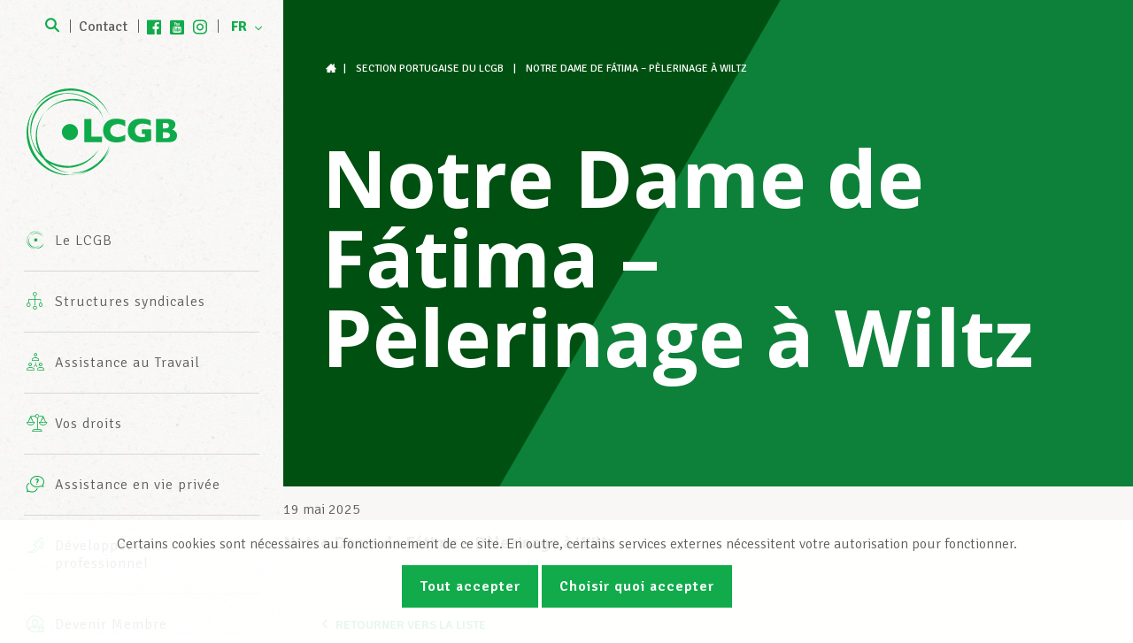

--- FILE ---
content_type: text/html; charset=UTF-8
request_url: https://lcgb.lu/fr/agenda/dame-de-fatima-pelerinage-permanences-stand-a-wiltz-2/
body_size: 8876
content:
<!doctype html>
<html lang="fr-FR" class="no-js" xmlns:og="http://ogp.me/ns#">

<head>
    <meta charset="utf-8"><meta http-equiv="X-UA-Compatible" content="IE=edge,chrome=1"><title>Notre Dame de Fátima – Pèlerinage à Wiltz - LCGB - Lëtzebuerger Chrëschtleche Gewerkschaftsbond</title><meta name="HandheldFriendly" content="True"><meta name="MobileOptimized" content="320"><meta name="viewport" content="width=device-width, initial-scale=1.0"/><meta property="og:site_name" content="LCGB &#8211; Lëtzebuerger Chrëschtleche Gewerkschaftsbond"/><meta property="og:locale" content="fr_FR"/><meta name="facebook-domain-verification" content="jlrrsegh4urt0ywpe1y0670gtp8ftt" /><meta name='robots' content='index, follow, max-image-preview:large, max-snippet:-1, max-video-preview:-1' /><link rel="canonical" href="https://lcgb.lu/fr/agenda/dame-de-fatima-pelerinage-permanences-stand-a-wiltz-2/" /><meta property="og:locale" content="fr_FR" /><meta property="og:type" content="article" /><meta property="og:title" content="Notre Dame de Fátima – Pèlerinage à Wiltz - LCGB - Lëtzebuerger Chrëschtleche Gewerkschaftsbond" /><meta property="og:url" content="https://lcgb.lu/fr/agenda/dame-de-fatima-pelerinage-permanences-stand-a-wiltz-2/" /><meta property="og:site_name" content="LCGB - Lëtzebuerger Chrëschtleche Gewerkschaftsbond" /><meta property="article:modified_time" content="2025-05-27T15:28:12+00:00" /><meta name="twitter:card" content="summary_large_image" /><script type="application/ld+json" class="yoast-schema-graph">{"@context":"https://schema.org","@graph":[{"@type":"WebPage","@id":"https://lcgb.lu/fr/agenda/dame-de-fatima-pelerinage-permanences-stand-a-wiltz-2/","url":"https://lcgb.lu/fr/agenda/dame-de-fatima-pelerinage-permanences-stand-a-wiltz-2/","name":"Notre Dame de Fátima – Pèlerinage à Wiltz - LCGB - Lëtzebuerger Chrëschtleche Gewerkschaftsbond","isPartOf":{"@id":"https://lcgb.lu/fr/#website"},"datePublished":"2025-05-19T06:55:07+00:00","dateModified":"2025-05-27T15:28:12+00:00","breadcrumb":{"@id":"https://lcgb.lu/fr/agenda/dame-de-fatima-pelerinage-permanences-stand-a-wiltz-2/#breadcrumb"},"inLanguage":"fr-FR","potentialAction":[{"@type":"ReadAction","target":[["https://lcgb.lu/fr/agenda/dame-de-fatima-pelerinage-permanences-stand-a-wiltz-2/"]]}]},{"@type":"BreadcrumbList","@id":"https://lcgb.lu/fr/agenda/dame-de-fatima-pelerinage-permanences-stand-a-wiltz-2/#breadcrumb","itemListElement":[{"@type":"ListItem","position":1,"name":"Accueil","item":"https://lcgb.lu/fr/"},{"@type":"ListItem","position":2,"name":"Notre Dame de Fátima – Pèlerinage à Wiltz"}]},{"@type":"WebSite","@id":"https://lcgb.lu/fr/#website","url":"https://lcgb.lu/fr/","name":"LCGB - Lëtzebuerger Chrëschtleche Gewerkschaftsbond","description":"","potentialAction":[{"@type":"SearchAction","target":{"@type":"EntryPoint","urlTemplate":"https://lcgb.lu/fr/?s={search_term_string}"},"query-input":{"@type":"PropertyValueSpecification","valueRequired":true,"valueName":"search_term_string"}}],"inLanguage":"fr-FR"}]}</script><link hreflang="fr" href="https://lcgb.lu/fr/agenda/dame-de-fatima-pelerinage-permanences-stand-a-wiltz-2/" rel="alternate" /><link hreflang="de" href="https://lcgb.lu/de/agenda/dame-de-fatima-pelerinage-permanences-stand-a-wiltz-2/" rel="alternate" /><link hreflang="x-default" href="https://lcgb.lu/fr/agenda/dame-de-fatima-pelerinage-permanences-stand-a-wiltz-2/" rel="alternate" />
    
    
    
    
    
        
    
    
        <link href="https://fonts.googleapis.com/css?family=Signika:300,400,600,700" rel="stylesheet">
    <link href="https://fonts.googleapis.com/css?family=Open+Sans:700" rel="stylesheet">
    
    
	<style>img:is([sizes="auto" i], [sizes^="auto," i]) { contain-intrinsic-size: 3000px 1500px }</style>
	
	
	
	
	
	
	
	
	
	
	
	


<link rel='stylesheet' id='wp-block-library-css' href='https://lcgb.lu/wp-includes/css/dist/block-library/style.min.css?ver=17' type='text/css' media='all' />
<style id='classic-theme-styles-inline-css' type='text/css'>
/*! This file is auto-generated */
.wp-block-button__link{color:#fff;background-color:#32373c;border-radius:9999px;box-shadow:none;text-decoration:none;padding:calc(.667em + 2px) calc(1.333em + 2px);font-size:1.125em}.wp-block-file__button{background:#32373c;color:#fff;text-decoration:none}
</style>
<style id='global-styles-inline-css' type='text/css'>
:root{--wp--preset--aspect-ratio--square: 1;--wp--preset--aspect-ratio--4-3: 4/3;--wp--preset--aspect-ratio--3-4: 3/4;--wp--preset--aspect-ratio--3-2: 3/2;--wp--preset--aspect-ratio--2-3: 2/3;--wp--preset--aspect-ratio--16-9: 16/9;--wp--preset--aspect-ratio--9-16: 9/16;--wp--preset--color--black: #000000;--wp--preset--color--cyan-bluish-gray: #abb8c3;--wp--preset--color--white: #ffffff;--wp--preset--color--pale-pink: #f78da7;--wp--preset--color--vivid-red: #cf2e2e;--wp--preset--color--luminous-vivid-orange: #ff6900;--wp--preset--color--luminous-vivid-amber: #fcb900;--wp--preset--color--light-green-cyan: #7bdcb5;--wp--preset--color--vivid-green-cyan: #00d084;--wp--preset--color--pale-cyan-blue: #8ed1fc;--wp--preset--color--vivid-cyan-blue: #0693e3;--wp--preset--color--vivid-purple: #9b51e0;--wp--preset--gradient--vivid-cyan-blue-to-vivid-purple: linear-gradient(135deg,rgba(6,147,227,1) 0%,rgb(155,81,224) 100%);--wp--preset--gradient--light-green-cyan-to-vivid-green-cyan: linear-gradient(135deg,rgb(122,220,180) 0%,rgb(0,208,130) 100%);--wp--preset--gradient--luminous-vivid-amber-to-luminous-vivid-orange: linear-gradient(135deg,rgba(252,185,0,1) 0%,rgba(255,105,0,1) 100%);--wp--preset--gradient--luminous-vivid-orange-to-vivid-red: linear-gradient(135deg,rgba(255,105,0,1) 0%,rgb(207,46,46) 100%);--wp--preset--gradient--very-light-gray-to-cyan-bluish-gray: linear-gradient(135deg,rgb(238,238,238) 0%,rgb(169,184,195) 100%);--wp--preset--gradient--cool-to-warm-spectrum: linear-gradient(135deg,rgb(74,234,220) 0%,rgb(151,120,209) 20%,rgb(207,42,186) 40%,rgb(238,44,130) 60%,rgb(251,105,98) 80%,rgb(254,248,76) 100%);--wp--preset--gradient--blush-light-purple: linear-gradient(135deg,rgb(255,206,236) 0%,rgb(152,150,240) 100%);--wp--preset--gradient--blush-bordeaux: linear-gradient(135deg,rgb(254,205,165) 0%,rgb(254,45,45) 50%,rgb(107,0,62) 100%);--wp--preset--gradient--luminous-dusk: linear-gradient(135deg,rgb(255,203,112) 0%,rgb(199,81,192) 50%,rgb(65,88,208) 100%);--wp--preset--gradient--pale-ocean: linear-gradient(135deg,rgb(255,245,203) 0%,rgb(182,227,212) 50%,rgb(51,167,181) 100%);--wp--preset--gradient--electric-grass: linear-gradient(135deg,rgb(202,248,128) 0%,rgb(113,206,126) 100%);--wp--preset--gradient--midnight: linear-gradient(135deg,rgb(2,3,129) 0%,rgb(40,116,252) 100%);--wp--preset--font-size--small: 13px;--wp--preset--font-size--medium: 20px;--wp--preset--font-size--large: 36px;--wp--preset--font-size--x-large: 42px;--wp--preset--spacing--20: 0.44rem;--wp--preset--spacing--30: 0.67rem;--wp--preset--spacing--40: 1rem;--wp--preset--spacing--50: 1.5rem;--wp--preset--spacing--60: 2.25rem;--wp--preset--spacing--70: 3.38rem;--wp--preset--spacing--80: 5.06rem;--wp--preset--shadow--natural: 6px 6px 9px rgba(0, 0, 0, 0.2);--wp--preset--shadow--deep: 12px 12px 50px rgba(0, 0, 0, 0.4);--wp--preset--shadow--sharp: 6px 6px 0px rgba(0, 0, 0, 0.2);--wp--preset--shadow--outlined: 6px 6px 0px -3px rgba(255, 255, 255, 1), 6px 6px rgba(0, 0, 0, 1);--wp--preset--shadow--crisp: 6px 6px 0px rgba(0, 0, 0, 1);}:where(.is-layout-flex){gap: 0.5em;}:where(.is-layout-grid){gap: 0.5em;}body .is-layout-flex{display: flex;}.is-layout-flex{flex-wrap: wrap;align-items: center;}.is-layout-flex > :is(*, div){margin: 0;}body .is-layout-grid{display: grid;}.is-layout-grid > :is(*, div){margin: 0;}:where(.wp-block-columns.is-layout-flex){gap: 2em;}:where(.wp-block-columns.is-layout-grid){gap: 2em;}:where(.wp-block-post-template.is-layout-flex){gap: 1.25em;}:where(.wp-block-post-template.is-layout-grid){gap: 1.25em;}.has-black-color{color: var(--wp--preset--color--black) !important;}.has-cyan-bluish-gray-color{color: var(--wp--preset--color--cyan-bluish-gray) !important;}.has-white-color{color: var(--wp--preset--color--white) !important;}.has-pale-pink-color{color: var(--wp--preset--color--pale-pink) !important;}.has-vivid-red-color{color: var(--wp--preset--color--vivid-red) !important;}.has-luminous-vivid-orange-color{color: var(--wp--preset--color--luminous-vivid-orange) !important;}.has-luminous-vivid-amber-color{color: var(--wp--preset--color--luminous-vivid-amber) !important;}.has-light-green-cyan-color{color: var(--wp--preset--color--light-green-cyan) !important;}.has-vivid-green-cyan-color{color: var(--wp--preset--color--vivid-green-cyan) !important;}.has-pale-cyan-blue-color{color: var(--wp--preset--color--pale-cyan-blue) !important;}.has-vivid-cyan-blue-color{color: var(--wp--preset--color--vivid-cyan-blue) !important;}.has-vivid-purple-color{color: var(--wp--preset--color--vivid-purple) !important;}.has-black-background-color{background-color: var(--wp--preset--color--black) !important;}.has-cyan-bluish-gray-background-color{background-color: var(--wp--preset--color--cyan-bluish-gray) !important;}.has-white-background-color{background-color: var(--wp--preset--color--white) !important;}.has-pale-pink-background-color{background-color: var(--wp--preset--color--pale-pink) !important;}.has-vivid-red-background-color{background-color: var(--wp--preset--color--vivid-red) !important;}.has-luminous-vivid-orange-background-color{background-color: var(--wp--preset--color--luminous-vivid-orange) !important;}.has-luminous-vivid-amber-background-color{background-color: var(--wp--preset--color--luminous-vivid-amber) !important;}.has-light-green-cyan-background-color{background-color: var(--wp--preset--color--light-green-cyan) !important;}.has-vivid-green-cyan-background-color{background-color: var(--wp--preset--color--vivid-green-cyan) !important;}.has-pale-cyan-blue-background-color{background-color: var(--wp--preset--color--pale-cyan-blue) !important;}.has-vivid-cyan-blue-background-color{background-color: var(--wp--preset--color--vivid-cyan-blue) !important;}.has-vivid-purple-background-color{background-color: var(--wp--preset--color--vivid-purple) !important;}.has-black-border-color{border-color: var(--wp--preset--color--black) !important;}.has-cyan-bluish-gray-border-color{border-color: var(--wp--preset--color--cyan-bluish-gray) !important;}.has-white-border-color{border-color: var(--wp--preset--color--white) !important;}.has-pale-pink-border-color{border-color: var(--wp--preset--color--pale-pink) !important;}.has-vivid-red-border-color{border-color: var(--wp--preset--color--vivid-red) !important;}.has-luminous-vivid-orange-border-color{border-color: var(--wp--preset--color--luminous-vivid-orange) !important;}.has-luminous-vivid-amber-border-color{border-color: var(--wp--preset--color--luminous-vivid-amber) !important;}.has-light-green-cyan-border-color{border-color: var(--wp--preset--color--light-green-cyan) !important;}.has-vivid-green-cyan-border-color{border-color: var(--wp--preset--color--vivid-green-cyan) !important;}.has-pale-cyan-blue-border-color{border-color: var(--wp--preset--color--pale-cyan-blue) !important;}.has-vivid-cyan-blue-border-color{border-color: var(--wp--preset--color--vivid-cyan-blue) !important;}.has-vivid-purple-border-color{border-color: var(--wp--preset--color--vivid-purple) !important;}.has-vivid-cyan-blue-to-vivid-purple-gradient-background{background: var(--wp--preset--gradient--vivid-cyan-blue-to-vivid-purple) !important;}.has-light-green-cyan-to-vivid-green-cyan-gradient-background{background: var(--wp--preset--gradient--light-green-cyan-to-vivid-green-cyan) !important;}.has-luminous-vivid-amber-to-luminous-vivid-orange-gradient-background{background: var(--wp--preset--gradient--luminous-vivid-amber-to-luminous-vivid-orange) !important;}.has-luminous-vivid-orange-to-vivid-red-gradient-background{background: var(--wp--preset--gradient--luminous-vivid-orange-to-vivid-red) !important;}.has-very-light-gray-to-cyan-bluish-gray-gradient-background{background: var(--wp--preset--gradient--very-light-gray-to-cyan-bluish-gray) !important;}.has-cool-to-warm-spectrum-gradient-background{background: var(--wp--preset--gradient--cool-to-warm-spectrum) !important;}.has-blush-light-purple-gradient-background{background: var(--wp--preset--gradient--blush-light-purple) !important;}.has-blush-bordeaux-gradient-background{background: var(--wp--preset--gradient--blush-bordeaux) !important;}.has-luminous-dusk-gradient-background{background: var(--wp--preset--gradient--luminous-dusk) !important;}.has-pale-ocean-gradient-background{background: var(--wp--preset--gradient--pale-ocean) !important;}.has-electric-grass-gradient-background{background: var(--wp--preset--gradient--electric-grass) !important;}.has-midnight-gradient-background{background: var(--wp--preset--gradient--midnight) !important;}.has-small-font-size{font-size: var(--wp--preset--font-size--small) !important;}.has-medium-font-size{font-size: var(--wp--preset--font-size--medium) !important;}.has-large-font-size{font-size: var(--wp--preset--font-size--large) !important;}.has-x-large-font-size{font-size: var(--wp--preset--font-size--x-large) !important;}
:where(.wp-block-post-template.is-layout-flex){gap: 1.25em;}:where(.wp-block-post-template.is-layout-grid){gap: 1.25em;}
:where(.wp-block-columns.is-layout-flex){gap: 2em;}:where(.wp-block-columns.is-layout-grid){gap: 2em;}
:root :where(.wp-block-pullquote){font-size: 1.5em;line-height: 1.6;}
</style>
<link rel='stylesheet' id='cookie-notice-css' href='https://lcgb.lu/wp-content/plugins/lightbulb-gdpr/assets/dist/main.css?ver=17' type='text/css' media='all' />
<link rel='stylesheet' id='energysaver-stylesheet-css' href='https://lcgb.lu/wp-content/themes/lcgb2017/css/style.css?ver=17' type='text/css' media='all' />

<script type="text/javascript" src="https://lcgb.lu/wp-content/plugins/lightbulb-gdpr/assets/dist/bundle.js?ver=17" id="cookie-notice-js"></script>
<script type="text/javascript" src="https://lcgb.lu/wp-content/themes/lcgb2017/js/libs/modernizr.min.js?ver=17" id="modernizr-js"></script>
<script type="text/javascript" src="https://lcgb.lu/wp-includes/js/jquery/jquery.min.js?ver=17" id="jquery-core-js"></script>
<script type="text/javascript" src="https://lcgb.lu/wp-includes/js/jquery/jquery-migrate.min.js?ver=17" id="jquery-migrate-js"></script>



<script>    if (gdprPlugin.isCookieSetForDomain('analytics.google.com')) {        (function(i,s,o,g,r,a,m){i['GoogleAnalyticsObject']=r;i[r]=i[r]||function(){        (i[r].q=i[r].q||[]).push(arguments)},i[r].l=1*new Date();a=s.createElement(o),        m=s.getElementsByTagName(o)[0];a.async=1;a.src=g;m.parentNode.insertBefore(a,m)        })(window,document,'script','https://www.google-analytics.com/analytics.js','ga');        ga('create', 'UA-64967139-1', 'auto');        ga('set', 'anonymizeIp', true);        ga('set', 'forceSSL', true);        ga('send', 'pageview');    }</script>                <script>
                    document.addEventListener('click', function(e) {
                        // See if any of the parent nodes is a link
                        for (let target = e.target; target && target !== this; target = target.parentNode) {
                                if (target.matches('a')) {
                                    if ((target.href.indexOf(location.host) === -1 && !target.classList.includes('popup-video') || target.href.match(/\.pdf$/i)) && typeof ga !== 'undefined' && ga.loaded){
                                        // If the "target" attribute is "_blank", open the link in a new tab.
                                        function newWindowCallback(){ window.open(target.href); }
                                        function normalCallback(){ document.location = target.href; }
                                        e.preventDefault();
                                        if (target.href.indexOf(location.host) === -1) {
                                            ga('send', 'event', 'outbound', 'click', target.href, {
                                                'transport': 'beacon',
                                                'hitCallback': (target.target === "_blank" ? newWindowCallback : normalCallback)
                                            });
                                        } else if (target.href.match(/\.pdf$/i)) {
                                            ga('send', 'pageview', {
                                                'page': target.href.substring(target.href.indexOf('/', 9)),
                                                'transport': 'beacon',
                                                'hitCallback': (target.target === "_blank" ? newWindowCallback : normalCallback)
                                            });
                                        }
                                    break;
                                }
                            }
                        }
                    }, false);
                </script>    <script type='text/javascript'>        if (gdprPlugin.isCookieSetForDomain('connect.facebook.net')) {        !function(f,b,e,v,n,t,s){if(f.fbq)return;n=f.fbq=function(){n.callMethod?        n.callMethod.apply(n,arguments):n.queue.push(arguments)};if(!f._fbq)f._fbq=n;        n.push=n;n.loaded=!0;n.version='2.0';n.queue=[];t=b.createElement(e);t.async=!0;        t.src=v;s=b.getElementsByTagName(e)[0];s.parentNode.insertBefore(t,s)}(window,        document,'script','https://connect.facebook.net/en_US/fbevents.js');        fbq('init', '573891893754200', [], {});        fbq('track', 'PageView', []);    }    </script>    <style>
.qtranxs_flag_fr {background-image: url(https://lcgb.lu/wp-content/plugins/qtranslate-xt/flags/fr.png); background-repeat: no-repeat;}
.qtranxs_flag_de {background-image: url(https://lcgb.lu/wp-content/plugins/qtranslate-xt/flags/de.png); background-repeat: no-repeat;}
</style>




</head>

<body class="wp-singular event-template-default single single-event postid-49781 wp-theme-lcgb2017">

<div id="container">

    <header class="header" role="banner">

        <div id="inner-header" class="clearfix">
            <button id="mobile-menu-button">
                
                

                <div id="nav-icon3">
                    <span></span>
                    <span></span>
                    <span></span>
                    <span></span>
                </div>
            </button>

            <a id="logo" href="https://lcgb.lu/fr/" rel="nofollow">
                <img class="green" src="https://lcgb.lu/wp-content/themes/lcgb2017/images/logo.svg" alt="LCGB &#8211; Lëtzebuerger Chrëschtleche Gewerkschaftsbond" width="600" height="353"/>
                <img class="white" src="https://lcgb.lu/wp-content/themes/lcgb2017/images/logo-white.svg" alt="LCGB &#8211; Lëtzebuerger Chrëschtleche Gewerkschaftsbond" width="600" height="353"/>
            </a>

                        <div id="topmenu" class="clearfix">
                <a class="search" href="/?s="><i class="icon-search"></i> <span style="display: none">Recherche</span></a>
                <a class="contact" href="https://lcgb.lu/fr/contact">Contact</a>
                                    <div class="social-icons-header">
                        <a target="_blank" class="icon-header-facebook" href="https://www.facebook.com/lcgb.lu" title="Facebook"></a><a target="_blank" class="icon-header-youtube" href="https://www.youtube.com/user/lcgblux" title="YouTube"></a><a target="_blank" class="icon-header-linkedin" href="https://www.linkedin.com/company/7068023/admin/" title="LinkedIn"></a><a target="_blank" class="icon-header-instagram" href="https://www.instagram.com/lcgb_luxembourg" title="Instagram"></a>                    </div>
                                                    <div class="language-wrapper">
                        
<ul class="language-chooser language-chooser-text qtranxs_language_chooser" id="qtranslate-chooser">
<li class="lang-fr active"><a href="https://lcgb.lu/fr/agenda/dame-de-fatima-pelerinage-permanences-stand-a-wiltz-2/" title="FR (fr)" class="qtranxs_text qtranxs_text_fr"><span>FR</span></a></li>
<li class="lang-de"><a href="https://lcgb.lu/de/agenda/dame-de-fatima-pelerinage-permanences-stand-a-wiltz-2/" title="DE (de)" class="qtranxs_text qtranxs_text_de"><span>DE</span></a></li>
</ul><div class="qtranxs_widget_end"></div>
                    </div>
                            </div>

                        <nav role="navigation">
                <div class="sites-nav-container">
                    <div class="nav sites-nav clearfix">
                        <ul>
                            <li><a class="active" href="https://lcgb.lu/fr/">LCGB.lu</a></li>
                            <li><a class="" href="https://frontaliersfrancais.lu/">Frontaliers Français</a></li>
                            <li><a class="" href="https://deutschegrenzgaenger.lu/">Deutsche Grenzgänger</a></li>

                                                            <li><a class="" href="https://frontaliersbelges.lu/">Frontaliers Belges</a></li>
                                                    </ul>
                    </div>
                </div>
                <div class="nav top-nav clearfix"><ul><li class="page_item page-item-6 page_item_has_children"><a href="https://lcgb.lu/fr/le-lcgb/">Le LCGB</a><ul class='children'><li class="page_item page-item-57017"><a href="https://lcgb.lu/fr/le-lcgb/parcours-professionnel-lcgb/">Rejoignez notre équipe</a></li><li class="page_item page-item-14"><a href="https://lcgb.lu/fr/le-lcgb/statuts/">Statuts LCGB &amp; LUXMILL Mutuelle</a></li><li class="page_item page-item-13"><a href="https://lcgb.lu/fr/le-lcgb/mission/">Mission</a></li><li class="page_item page-item-15"><a href="https://lcgb.lu/fr/le-lcgb/cooperations-internationales/">Coopérations internationales</a></li><li class="page_item page-item-69124"><a href="https://lcgb.lu/fr/le-lcgb/les-valeurs-et-engagements-du-lcgb/">Les valeurs et engagements du LCGB</a></li><li class="page_item page-item-12"><a href="https://lcgb.lu/fr/le-lcgb/charte/">Charte</a></li><li class="page_item page-item-17"><a href="https://lcgb.lu/fr/le-lcgb/bureaux-info-center/">Bureaux INFO-CENTER</a></li><li class="page_item page-item-18 page_item_has_children"><a href="https://lcgb.lu/fr/le-lcgb/lequipe-lcgb/">L’équipe LCGB</a><ul class='children'><li class="page_item page-item-115"><a href="https://lcgb.lu/fr/le-lcgb/lequipe-lcgb/comite-executif/">Comité exécutif</a></li><li class="page_item page-item-116"><a href="https://lcgb.lu/fr/le-lcgb/lequipe-lcgb/chambre-des-salaries/">Chambre des salariés</a></li><li class="page_item page-item-117"><a href="https://lcgb.lu/fr/le-lcgb/lequipe-lcgb/sur-le-terrain/">Sur le terrain</a></li><li class="page_item page-item-118"><a href="https://lcgb.lu/fr/le-lcgb/lequipe-lcgb/a-votre-ecoute/">À votre écoute</a></li><li class="page_item page-item-119"><a href="https://lcgb.lu/fr/le-lcgb/lequipe-lcgb/administration/">Administration</a></li></ul></li></ul></li><li class="page_item page-item-16"><a href="https://lcgb.lu/fr/structures-syndicales/">Structures syndicales</a></li><li class="page_item page-item-7 page_item_has_children"><a href="https://lcgb.lu/fr/assistance-au-travail/">Assistance au Travail</a><ul class='children'><li class="page_item page-item-19"><a href="https://lcgb.lu/fr/assistance-au-travail/dans-lentreprise/">Dans l’entreprise</a></li><li class="page_item page-item-21"><a href="https://lcgb.lu/fr/assistance-au-travail/droit-du-travail-droit-social/">Droit du travail &amp; droit social</a></li><li class="page_item page-item-22"><a href="https://lcgb.lu/fr/assistance-au-travail/assistance-juridique-gratuite/">Assistance juridique gratuite</a></li><li class="page_item page-item-23"><a href="https://lcgb.lu/fr/assistance-au-travail/protections-professionnelles-complementaires/">Protections professionnelles</a></li><li class="page_item page-item-542"><a href="https://lcgb.lu/fr/assistance-au-travail/contact/">Contact</a></li><li class="page_item page-item-72534"><a href="https://lcgb.lu/fr/assistance-au-travail/tonlcgb/">Découvre TonLCGB</a></li></ul></li><li class="page_item page-item-20"><a href="https://lcgb.lu/fr/un-apercu-de-vos-droits/">Vos droits</a></li><li class="page_item page-item-8 page_item_has_children"><a href="https://lcgb.lu/fr/assistance-en-vie-privee/">Assistance en vie privée</a><ul class='children'><li class="page_item page-item-25"><a href="https://lcgb.lu/fr/assistance-en-vie-privee/procedures-administratives/">Procédures administratives</a></li><li class="page_item page-item-51714"><a href="https://lcgb.lu/fr/assistance-en-vie-privee/services-fiscaux-du-lcgb/">Services fiscaux du LCGB</a></li><li class="page_item page-item-26"><a href="https://lcgb.lu/fr/assistance-en-vie-privee/services-senior-plus/">Service Senior Plus</a></li><li class="page_item page-item-27"><a href="https://lcgb.lu/fr/assistance-en-vie-privee/assistance-juridique-en-vie-privee/">Assistance juridique en vie privée</a></li><li class="page_item page-item-29"><a href="https://lcgb.lu/fr/assistance-en-vie-privee/prestations-complementaires/">Prestations complémentaires</a></li><li class="page_item page-item-67277"><a href="https://lcgb.lu/fr/assistance-en-vie-privee/harmonie-mutuelle/">Harmonie Mutuelle</a></li><li class="page_item page-item-64047"><a href="https://lcgb.lu/fr/assistance-en-vie-privee/assurance-axa/">Assurance AXA</a></li><li class="page_item page-item-31"><a href="https://lcgb.lu/fr/assistance-en-vie-privee/contact/">Contact</a></li></ul></li><li class="page_item page-item-9 page_item_has_children"><a href="https://lcgb.lu/fr/developpement-professionnel/">Développement professionnel</a><ul class='children'><li class="page_item page-item-32"><a href="https://lcgb.lu/fr/developpement-professionnel/formations/">Formations</a></li><li class="page_item page-item-33"><a href="https://lcgb.lu/fr/developpement-professionnel/coaching-individuel/">Coaching individuel</a></li><li class="page_item page-item-34"><a href="https://lcgb.lu/fr/developpement-professionnel/simulation-dentretien-dembauche/">Simulation entretien d&#8217;embauche</a></li><li class="page_item page-item-35"><a href="https://lcgb.lu/fr/developpement-professionnel/bilan-de-competences/">Bilan de compétences</a></li><li class="page_item page-item-36"><a href="https://lcgb.lu/fr/developpement-professionnel/contact/">Contact</a></li></ul></li><li class="page_item page-item-10 page_item_has_children"><a href="https://lcgb.lu/fr/devenir-membre/">Devenir Membre</a><ul class='children'><li class="page_item page-item-37"><a href="https://lcgb.lu/fr/devenir-membre/devenez-membre-aujourdhui/">Devenez membre LCGB</a></li><li class="page_item page-item-57732"><a href="https://lcgb.lu/fr/devenir-membre/devenez-membre-lcgb-sesf-banques-assurances/">Devenez membre LCGB-SESF (Banques &amp; assurances)</a></li><li class="page_item page-item-50035"><a href="https://lcgb.lu/fr/devenir-membre/cotisations/">Cotisations &amp; avantages</a></li></ul></li><li class="page_item page-item-11 page_item_has_children"><a href="https://lcgb.lu/fr/actualites/">Actualités</a><ul class='children'><li class="page_item page-item-111"><a href="https://lcgb.lu/fr/actualites/agenda/">Agenda</a></li><li class="page_item page-item-39 current_page_parent"><a href="https://lcgb.lu/fr/actualites/news/">News</a></li><li class="page_item page-item-40"><a href="https://lcgb.lu/fr/actualites/dossiers-politiques/">Grands dossiers politiques</a></li><li class="page_item page-item-42"><a href="https://lcgb.lu/fr/actualites/publications/">Publications</a></li><li class="page_item page-item-43 page_item_has_children"><a href="https://lcgb.lu/fr/actualites/soziale-fortschrett/">Soziale Fortschrëtt</a><ul class='children'><li class="page_item page-item-80365"><a href="https://lcgb.lu/fr/actualites/soziale-fortschrett/soziale-fortschrett-online/">Soziale Fortschrëtt digitale</a></li></ul></li><li class="page_item page-item-41"><a href="https://lcgb.lu/fr/actualites/photos/">Photos</a></li><li class="page_item page-item-44"><a href="https://lcgb.lu/fr/actualites/videos/">Vidéos</a></li></ul></li></ul></div>            </nav>
            <div id="inactive-zone"></div>

                                    
        </div>
    </header>

    <div id="content">

                <header class="article-header" id=""
        style="background-color: #0d8139; background-image: url('https://lcgb.lu/wp-content/themes/lcgb2017/images/green-surface.png')">
    <div class="breadcrumbs" typeof="BreadcrumbList" vocab="http://schema.org/">
        
<span property="itemListElement" typeof="ListItem"><a property="item" typeof="WebPage" title="Go to LCGB - Lëtzebuerger Chrëschtleche Gewerkschaftsbond." href="https://lcgb.lu/fr" class="home"><i class="icon-home"></i><span property="name">LCGB - Lëtzebuerger Chrëschtleche Gewerkschaftsbond</span></a><meta property="position" content="1"></span> | <span property="itemListElement" typeof="ListItem"><a property="item" typeof="WebPage" title="Go to the Section portugaise du LCGB tag archives." href="https://lcgb.lu/fr/tag/portugal/?post_type=event" class="taxonomy post_tag"><span property="name">Section portugaise du LCGB</span></a><meta property="position" content="2"></span> | <span property="itemListElement" typeof="ListItem"><span property="name">Notre Dame de Fátima – Pèlerinage à Wiltz</span><meta property="position" content="3"></span>    </div>
            <h1 class="page-title" itemprop="headline">Notre Dame de Fátima – Pèlerinage à Wiltz</h1>
    
</header>

        <div id="inner-content" class="wrap clearfix">

            <div id="main" class="clearfix" role="main">

                
<article id="post-49781" class="clearfix post-49781 event type-event status-publish hentry tag-portugal event_cat-divers" itemscope itemtype="http://schema.org/NewsArticle">

    <header class="single-article-header">
        <p class="post-meta">
            <time class="updated">19 mai 2025</time>
            </p>
        <h2 itemprop="headline">Notre Dame de Fátima – Pèlerinage à Wiltz</h2>
    </header>

    <section class="entry-content clearfix" itemprop="articleBody">
                
                    <a class="back-button" href="https://lcgb.lu/fr/actualites/news/"><i class="icon-arrow-left"></i>Retourner vers la liste</a>
            </section>

</article>                
            </div>

            <aside id="sidebar1" class="sidebar clearfix" role="complementary">

    
</aside>
        </div>

    </div>

<div id="quick-links" class="clearfix">
            <a href="https://lcgb.lu/fr/actualites/photos/"><h2>Photos</h2></a>
            <a href="https://lcgb.lu/fr/actualites/videos/"><h2>Vidéos</h2></a>
            <a href="https://lcgb.lu/fr/actualites/publications/"><h2>Publications</h2></a>
    </div>
<footer class="footer" role="contentinfo">
    <div id="inner-footer" class="wrap clearfix">
        <div class="footer-newsletter">
    <div class="footer-newsletter__title">Abonnez la newsletter Spotlight du LCGB</div>
    <a href="https://lcgb.lu/fr/newsletter/"
       class="button green big footer-newsletter__button">
        Je veux m'inscrire
        <i class="icon-arrow-right"></i>
    </a>
</div>
        <div class="logo footer-logo">
            <img src="https://lcgb.lu/wp-content/themes/lcgb2017/images/logo.svg" alt="LCGB &#8211; Lëtzebuerger Chrëschtleche Gewerkschaftsbond" width="600" height="353"/>
        </div>
                <nav role="navigation">
            <ul id="menu-footer-menu" class="footer-nav clearfix"><li id="menu-item-58" class="menu-item menu-item-type-post_type menu-item-object-page menu-item-has-children menu-item-58"><a href="https://lcgb.lu/fr/le-lcgb/">Le LCGB</a>
<ul class="sub-menu">
	<li id="menu-item-59" class="menu-item menu-item-type-post_type menu-item-object-page menu-item-59"><a href="https://lcgb.lu/fr/le-lcgb/charte/">Charte</a></li>
	<li id="menu-item-60" class="menu-item menu-item-type-post_type menu-item-object-page menu-item-60"><a href="https://lcgb.lu/fr/le-lcgb/mission/">Mission</a></li>
	<li id="menu-item-61" class="menu-item menu-item-type-post_type menu-item-object-page menu-item-61"><a href="https://lcgb.lu/fr/le-lcgb/statuts/">Statuts LCGB &#038; LUXMILL Mutuelle</a></li>
	<li id="menu-item-63" class="menu-item menu-item-type-post_type menu-item-object-page menu-item-63"><a href="https://lcgb.lu/fr/le-lcgb/lequipe-lcgb/">L’équipe LCGB</a></li>
</ul>
</li>
<li id="menu-item-68" class="menu-item menu-item-type-custom menu-item-object-custom menu-item-has-children menu-item-68"><a href="#">Nos services</a>
<ul class="sub-menu">
	<li id="menu-item-64" class="menu-item menu-item-type-post_type menu-item-object-page menu-item-64"><a href="https://lcgb.lu/fr/assistance-au-travail/droit-du-travail-droit-social/">Droit du travail &#038; droit social</a></li>
	<li id="menu-item-65" class="menu-item menu-item-type-post_type menu-item-object-page menu-item-65"><a href="https://lcgb.lu/fr/assistance-au-travail/assistance-juridique-gratuite/">Assistance juridique gratuite</a></li>
	<li id="menu-item-66" class="menu-item menu-item-type-post_type menu-item-object-page menu-item-66"><a href="https://lcgb.lu/fr/assistance-au-travail/protections-professionnelles-complementaires/">Protections professionnelles</a></li>
	<li id="menu-item-67" class="menu-item menu-item-type-post_type menu-item-object-page menu-item-67"><a href="https://lcgb.lu/fr/developpement-professionnel/coaching-individuel/">Coaching individuel</a></li>
</ul>
</li>
<li id="menu-item-69" class="menu-item menu-item-type-custom menu-item-object-custom menu-item-has-children menu-item-69"><a href="#">Info-Center</a>
<ul class="sub-menu">
	<li id="menu-item-62" class="menu-item menu-item-type-post_type menu-item-object-page menu-item-62"><a href="https://lcgb.lu/fr/le-lcgb/bureaux-info-center/">Bureaux INFO-CENTER</a></li>
</ul>
</li>
</ul>        </nav>
        <div class="contact">
            <strong>Contact</strong>
            <div class="phone">
                <i class="icon-phone"></i>
                +352 49 94 24 - 222
            </div>
            <div class="fax">
                <i class="icon-fax"></i>
                +352 49 94 24 - 249
            </div>
            <div class="email">
                <a href="mailto:infocenter@lcgb.lu">
                    <i class="icon-mail"></i>
                    infocenter@lcgb.lu
                </a>
            </div>
        </div>
        <div class="logos clearfix">
                    </div>
    </div>
</footer>
<footer class="bottom-footer">
    <div class="wrap clearfix">
        <ul id="menu-bottom-menu" class="bottom-nav clearfix"><li id="menu-item-76" class="menu-item menu-item-type-post_type menu-item-object-page menu-item-76"><a href="https://lcgb.lu/fr/mentions-legales/">Mentions légales</a></li>
<li id="menu-item-75" class="menu-item menu-item-type-post_type menu-item-object-page menu-item-75"><a href="https://lcgb.lu/fr/conditions-generales/">Conditions générales</a></li>
<li id="menu-item-63971" class="menu-item menu-item-type-custom menu-item-object-custom menu-item-63971"><a rel="cookie-notice-redisplay" href="#" id="cookie-notice-redisplay">Gestion des cookies</a></li>
</ul>        <div class="social-icons">
            <a target="_blank" class="icon-facebook" href="https://www.facebook.com/lcgb.lu" title="Facebook"></a><a target="_blank" class="icon-youtube" href="https://www.youtube.com/user/lcgblux" title="YouTube"></a><a target="_blank" class="icon-linkedin" href="https://www.linkedin.com/company/7068023/admin/" title="LinkedIn"></a><a target="_blank" class="icon-instagram" href="https://www.instagram.com/lcgb_luxembourg" title="Instagram"></a>        </div>
    </div>
</footer>
</div>
<script type="speculationrules">
{"prefetch":[{"source":"document","where":{"and":[{"href_matches":"\/fr\/*"},{"not":{"href_matches":["\/wp-*.php","\/wp-admin\/*","\/files\/*","\/wp-content\/*","\/wp-content\/plugins\/*","\/wp-content\/themes\/lcgb2017\/*","\/fr\/*\\?(.+)"]}},{"not":{"selector_matches":"a[rel~=\"nofollow\"]"}},{"not":{"selector_matches":".no-prefetch, .no-prefetch a"}}]},"eagerness":"conservative"}]}
</script>
        <div id="cookie-notice">
            <div class="cookie-notice-container">
                <p>
                    Certains cookies sont nécessaires au fonctionnement de ce site. En outre, certains services externes nécessitent votre autorisation pour fonctionner.                </p>
                <div id="cookie-notice-details" class="is-hidden">

                    <div class="wrapper">
                        <fieldset><legend>Cookies requis</legend><label class="required"><input type="checkbox" checked disabled> Cookies d'identification (login), etc<span></span></label></fieldset><fieldset><legend>Statistiques</legend><label><input class="cookie-notice-selection" type="checkbox" data-cookie="GDPR_OK_analytics_google_com" data-domain="analytics.google.com"> Google Analytics<span></span></label></fieldset><fieldset><legend>Services externes</legend><label><input class="cookie-notice-selection" type="checkbox" data-cookie="GDPR_OK_youtube_com" data-domain="youtube.com"> YouTube<span></span></label><label><input class="cookie-notice-selection" type="checkbox" data-cookie="GDPR_OK_connect_facebook_net" data-domain="connect.facebook.net"> Facebook<span></span></label></fieldset>                    </div>

                    <button type="submit" class="button" id="cookie-notice-accept-selection">Sauvegarder la sélection</button>                </div>
                <div id="cookie-notice-buttons">
                    <button id="cookie-notice-accept" class="button">Tout accepter</button>
                    <button id="cookie-notice-choose" class="button">Choisir quoi accepter</button>
                                    </div>
            </div>
        </div>
        <noscript>
            <style>
                #cookie-notice {
                    display: block;
                }
            </style>
        </noscript>
                        <div id='fb-root'></div>
                <script>
                if (gdprPlugin.isCookieSetForDomain('connect.facebook.net')) {
                      function initMessenger(d, s, id) {
                        var js, fjs = d.getElementsByTagName(s)[0];
                        js = d.createElement(s); js.id = id;
                        js.src = 'https://connect.facebook.net/fr_FR/sdk/xfbml.customerchat.js#xfbml=1&version=v6.0&autoLogAppEvents=1';
                        fjs.parentNode.insertBefore(js, fjs);
                      }
                      initMessenger(document, 'script', 'facebook-jssdk');
                }
                </script>
                <div class='fb-customerchat'
                  attribution='wordpress'
                  attribution_version='1.8'
                  page_id='275080130713'
                >
                </div><script type="text/javascript" src="https://lcgb.lu/wp-content/themes/lcgb2017/js/libs/progressbar.min.js?ver=17" id="progressbar-js"></script>
<script type="text/javascript" src="https://lcgb.lu/wp-content/themes/lcgb2017/js/libs/jQuery.bxslider/jquery.bxslider.js?ver=17" id="jquery-bxslider-js"></script>
<script type="text/javascript" src="https://lcgb.lu/wp-content/themes/lcgb2017/js/libs/jquery.menu-aim.js?ver=17" id="jquery-menu-aim-js"></script>
<script type="text/javascript" src="https://lcgb.lu/wp-content/themes/lcgb2017/js/menu.js?ver=17" id="energysaver-menu-js-js"></script>
<script type="text/javascript" src="https://lcgb.lu/wp-content/themes/lcgb2017/js/infocenters.js?ver=17" id="energysaver-infocenters-js-js"></script>
<script type="text/javascript" src="https://lcgb.lu/wp-content/themes/lcgb2017/js/scripts.js?ver=17" id="energysaver-js-js"></script>
<script type="text/javascript" src="https://lcgb.lu/wp-content/themes/lcgb2017/js/libs/jquery.magnific-popup.min.js?ver=17" id="jquery-magnific-popup-js"></script>
<script type="text/javascript" src="https://lcgb.lu/wp-content/themes/lcgb2017/js/libs/jquery.circletimer.js?ver=17" id="jquery-circletimer-js"></script>
<script type="text/javascript" src="https://lcgb.lu/wp-content/themes/lcgb2017/js/libs/vue.js?ver=17" id="vue-js-js"></script>
<script type="text/javascript" src="https://lcgb.lu/wp-content/themes/lcgb2017/js/elections.js?ver=17" id="elections-js"></script>
</body>
</html>

--- FILE ---
content_type: application/javascript
request_url: https://lcgb.lu/wp-content/themes/lcgb2017/js/scripts.js?ver=17
body_size: 3912
content:
(function ($) {
    $.fn.equalHeights = function () {
        var maxHeight = 0,
            $this     = $(this);

        $this.each(function () {
            var height = $(this).innerHeight();

            if (height > maxHeight) {
                maxHeight = height;
            }
        });

        return $this.css('height', maxHeight);
    };
})(jQuery);

function adjustSizes($) {
    var responsive_viewport = window.innerWidth;

    // Infocenter layout
    $('.infocenter, #info-center').each(function () {
        var $infocenter = $(this);
        if (responsive_viewport >= 768) {
            $('.address, .contact', $infocenter).equalHeights();
            $('.picture, .details', $infocenter).equalHeights();
        } else {
            $('.address, .contact', $infocenter).css({'height': 'auto'});
            $('.picture, .details', $infocenter).css({'height': 'auto'});
        }
    });

    $('.event').each(function () {
        var $event = $(this);
        $('.date, .details', $event).css({'height': 'auto'});
        $('.date, .details', $event).equalHeights();
    });

    if (responsive_viewport >= 768) {
        $('.home .post .content, .blog .post .content, .archive .post .content, .single-structure .post .content').equalHeights();
        $('.home .post, .blog .post, .archive .post, .single-structure .post').equalHeights();
        $('.agenda .left, .agenda .right').equalHeights();
    } else {
        $('.home .post .content, .blog .post .content, .archive .post .content, .single-structure .post .content').css({'height': 'auto'});
        $('.home .post, .blog .post, .archive .post, .single-structure .post').css({'height': 'auto'});
        $('.agenda .left, .agenda .right').css({'height': 'auto'});
    }
}

var $publication_categories_slider = null;

function initializeSliders($) {
    var responsive_viewport = window.innerWidth;
    var viewport_height     = window.innerHeight;
    var $body               = $('body');

    $('.slider').each(function (i) {
        var $slider      = $(this);
        var numSlides    = $slider.children().length;
        var sliderNeeded = true;

        $slider.removeClass('mode-vertical').removeClass('mode-horizontal');

        var mode = $slider.data('mode');

        // Always force horizontal mode on small screens
        if (responsive_viewport < 768) {
            mode = 'horizontal';
        }

        var params = {
            pager: $slider.data('pager') != 'false',
            pagerCustom: $slider.data('pager-custom'),
            controls: false,
            // prevText: $slider.data('prev-text'),
            // nextText: $slider.data('next-text'),
            mode: mode,
            infiniteLoop: false,
            hideControlOnEnd: true,
            autoHover: true,
            touchEnabled: false,
        };
        $slider.addClass('mode-' + mode);

        if ($slider.data('auto')) {
            // var $parent      = $slider.parent();
            // var $progressbar = $('<div class="progressbar" id="progressbar' + i + '"></div>');
            // $progressbar.appendTo($parent);
            // var line = new ProgressBar.Line('#progressbar' + i, {
            //     duration: 4000,
            //     strokeWidth: .54,
            //     color: '#11ab4b'
            // });

            params.infiniteLoop = true;
            params.auto         = true;
            params.pause        = $slider.data('pause') ? $slider.data('pause') : 4000;
            // params.onSliderLoad = function () {
            //     $('.bxSlider').css({'visibility': 'visible'});
            //     line.set(0);
            //     line.animate(1.0);
            // };
            // params.onSlideBefore  = function () {
            //     line.set(0);
            //     line.animate(1.0);
            // };
            // params.onSliderPause  = function () {
            //     line.stop();
            // };
            // params.onSliderResume = function () {
            //     line.animate(1.0);
            // };
        }

        if ($slider.data('slides') && responsive_viewport >= 768) {
            params.minSlides  = $slider.data('slides');
            params.maxSlides  = $slider.data('slides');
            params.slideWidth = $slider.width() / $slider.data('slides');

            if (numSlides <= $slider.data('slides')) {
                sliderNeeded = false;
            }
        }

        if (sliderNeeded) {
            $slider.bxSlider(params);
        }
    });

    var $publication_categories = $('.publications-categories ul');
    if ($publication_categories_slider) $publication_categories_slider.destroySlider();

    if (responsive_viewport < 768) {
        var params = {
            controls: false,
            pager: false,
            infiniteLoop: false,
            hideControlOnEnd: true,
            minSlides: 1,
            maxSlides: 1,
            onSlideAfter: function ($slideElement) {
                $('button', $slideElement).click();
            },
        };

        $publication_categories_slider = $publication_categories.bxSlider(params);
    }

    if ($body.hasClass('search')) {
        $('header.article-header').css({'min-height': null});
        var current_height = parseInt($('header.article-header').height()) + ($('#inner-content').length > 0 ? parseInt($('#inner-content').height()) : 0) + parseInt($('#quick-links').height()) + parseInt($('footer.footer').height()) + parseInt($('footer.bottom-footer').height());
        if (viewport_height > current_height) {
            $('header.article-header').css({'min-height': $('header.article-header').height() + viewport_height - current_height});
        }
    }
}

function initializePopups($) {
    $('.popup-with-zoom-anim').magnificPopup({
        type: 'inline',

        fixedContentPos: false,
        fixedBgPos: true,

        overflowY: 'auto',

        closeBtnInside: true,
        preloader: false,

        midClick: true,
        removalDelay: 300,
        mainClass: 'popup-zoom-in',
    });

    $('a[href$=".jpg"]:has(img:not(.attachment-thumbnail))').magnificPopup({
        type: 'image',
        closeOnContentClick: true,
        closeBtnInside: false,
        fixedContentPos: true,
        mainClass: 'mfp-no-margins mfp-with-zoom',
        // image: {
        //     verticalFit: true
        // },
        zoom: {
            enabled: true,
            duration: 300,
        },
    });

    $('.gallery').magnificPopup({
        delegate: 'a',
        type: 'image',
        tLoading: '...', // 'Loading image #%curr%...'
        mainClass: 'mfp-img-mobile',
        gallery: {
            enabled: true,
            navigateByImgClick: true,
            preload: [0, 1], // Will preload 0 - before current, and 1 after the current image
        },
        image: {
            titleSrc: function (item) {
                return item.el.attr('title');
            },
        },
        zoom: {
            enabled: true,
            duration: 300,
        },
    });

    $('.popup-video').magnificPopup({
        type: 'iframe',
        mainClass: 'mfp-fade',
        removalDelay: 160,
        preloader: false,

        fixedContentPos: false,
    });
}

jQuery(document).ready(function ($) {
    var $body = $('body');

    // Smooth scroll
    $body.on('click', 'a[href^="#"]:not([href="#"])', function () {
        // Skip if this is a committee link
        if ($(this).closest('.comittee').length > 0) {
            return;
        }

        if (location.pathname == this.pathname) {
            var target = $(this.hash);
            target     = target.length ? target : $('[name=' + this.hash.slice(1) + ']');
            if (target.length) {
                $('html, body').animate({
                    scrollTop: target.offset().top,
                }, 1000);
                return false;
            }
        }
    });

    // Publications
    $body.on('click', '.publications-categories button', function () {
        var $button   = $(this);
        var term      = String($button.data('term'));
        $publications = $('.publications .publication');

        $('.publications-categories li').removeClass('current');
        $('.publications-categories li:has(button[data-term="' + term + '"])').addClass('current');

        if (term && term != 0) {
            $publications.each(function () {
                var $publication = $(this);
                var terms        = String($publication.data('terms')).split(',');
                if (terms.indexOf(term) !== -1) {
                    $publication.fadeIn();
                } else {
                    $publication.fadeOut();
                }
            });
        } else {
            $publications.fadeIn();
        }
    });

    // Comité
    $body.on('click', '.comittee a', function (e) {
        e.preventDefault();
        e.stopPropagation();

        var $a         = $(this);
        var $container = $a.parents('.comite-wrapper');
        var $person    = $('.person-single-container', $container);
        var $content   = $('.content', $person);

        $person.css({height: 0});

        $.post($a.attr('href'), {ajax: true}, function (html) {
            $person.html(html);
            $content = $('.content', $person);
            $person.css({height: $content.outerHeight()});

            // Scroll to the person container
            $('html, body').animate({
                scrollTop: $person.offset().top - 20
            }, 500);
        });
    });

    $body.on('click', '.person-single-container a.close', function (e) {
        var $a      = $(this);
        var $person = $a.parents('.person-single-container');
        $person.html('');
        $person.css({height: 0});

        e.preventDefault();
    });

    // FAQs
    $body.on('click', '.faq-header', function () {
        $(this).next().slideToggle();
        $(this).toggleClass('open');
    });

    // Toggle
    $('#nav-icon3').click(function () {
        $(this).toggleClass('open');
    });

    // FAQs
    $body.on('click', '.calendar a.event', function () {
        var $this = $(this);
        var href  = $this.attr('href');
        $('.agenda .event').removeClass('current');
        $(href).addClass('current');
    });

    var hash = document.location.hash.substr(1);
    if ($body.hasClass('page-template-page-faq') && hash) {
        $('.faq-group[data-group=' + hash + '] .faq-header').trigger('click');
    }

    // Replace images on IE
    if (!Modernizr.backgroundblendmode) {
        $('.slider .content, .article-header').each(function () {
            var $this = $(this);
            var style = $this.attr('style');

            if (style) {
                style = style.replace('green-surface.png', 'green-surface-transparent.png');
                $this.attr('style', style);
            }
        });
    }

    // Sliders
    initializeSliders($);

    adjustSizes($);

    setTimeout(function () {
        adjustSizes($);
    }, 500);

    $(window).on('resize', function () {
        adjustSizes($);
        setAgendaCalendarFixed();
    });
    $(window).scroll(function () {
        setAgendaCalendarFixed();
    });

    function setAgendaCalendarFixed() {
        var responsive_viewport = jQuery(window).width();

        if ($body.hasClass('page-template-page-agenda') && responsive_viewport >= 768) {
            var $calendar_container = $('.agenda .calendar_outer');
            var $calendar_content   = $('.agenda .calendar_outer .calendar');

            var calendar_height = $calendar_content.height();
            var window_height   = $(window).height();

            if (window_height > calendar_height) {
                var calendar_bottom     = $calendar_content[0].getBoundingClientRect().bottom;
                var limit_bottom        = $('.agenda .right')[0].getBoundingClientRect().bottom;
                var offset              = $calendar_container[0].getBoundingClientRect();
                var calendar_top        = parseInt($calendar_content.offset().top);
                var scroll_top          = parseInt($(window).scrollTop());
                var calendar_top_window = calendar_top - scroll_top;

                if (offset.top < 10 && !$calendar_content.hasClass('fixed-bottom')) {
                    $calendar_content.addClass('fixed');
                } else {
                    $calendar_content.removeClass('fixed');
                }

                if (limit_bottom - calendar_bottom < 10 && $calendar_content.hasClass('fixed')) {
                    $calendar_content.addClass('fixed-bottom');
                    $calendar_content.removeClass('fixed');
                } else if (calendar_top_window >= 10) {
                    $calendar_content.removeClass('fixed-bottom');
                    if (offset.top < 10) {
                        $calendar_content.addClass('fixed');
                    }
                }
            } else {
                $calendar_content.removeClass('fixed');
                $calendar_content.removeClass('fixed-bottom');
            }
        }
    }

    // Popups
    initializePopups($);

    var language = $('html').attr('lang').substring(0, 2);


    function theTitle() {

        const date  = new Date();
        const year = date.getFullYear();

        var theTitle = $('.theTitle');
        if (language === 'de') {
            theTitle.text(`Countdown Sozialwahlen ${year}`);
        } else {
            theTitle.text(`Countdown élections sociales ${year}`);
        }

    }

    theTitle();

    let countdown      = document.querySelector('.countdown');
    let countdownStart = '';
    let countdownEnd   = '2010/01/01 00:00:00';

    if (countdown) {
        countdownStart = countdown.dataset.start;
        countdownEnd   = countdown.dataset.end;
    }

    //Countdown
    $('.countdown').circleTimer({
        startDate: countdownStart,
        endDate: countdownEnd,
        timeZone: 2,
        past: false,
        animation: 'smooth', //smooth, tick

        //Show-Hide Day, Hour, Minute, Second
        showDay: true,
        showHour: true,
        showMinute: true,
        showSecond: true,

        //Texts
        //dayText:    language === 'de' ? 'TAGE' : 'JOURS',
        //hourText:   language === 'de' ? 'STUNDEN' : 'HEURES',
        //minuteText: language === 'de' ? 'MINUTEN' : 'MINUTES',
        //secondText: language === 'de' ? 'SEKUNDEN' : 'SECONDES',
        dayText: language === 'de' ? 'TAGE' : 'JOURS',
        hourText: language === 'de' ? 'STD' : 'HRS',
        minuteText: language === 'de' ? 'MIN' : 'MIN',
        secondText: language === 'de' ? 'SEK' : 'SEC',

        //Circle style
        diameter: 30,
        bgWidth: 5,
        bgColor: '#fff',
        circleWidth: 5,
        circleColor: '#00a942',
        counterFontSize: 7,
        counterFontColor: '#3a9507',
        textFontSize: 3,
        textFontColor: '#3a9507',
        textMarginTop: 0,
        margin: 7,

        //Multi color
        multiColor: false,

        //Timer on finish function
        onFinish: function () {
        },
    });
});


--- FILE ---
content_type: application/javascript
request_url: https://lcgb.lu/wp-content/themes/lcgb2017/js/libs/jquery.circletimer.js?ver=17
body_size: 2546
content:
/**************************************************************************
 * Project:		CircleTimer - jQuery Countdown Timer
 * Info:		https://codecanyon.net/item/circletimer-jquery-countdown-timer/21997360
 * Version:		1.0
 * Author: 		AthenaStudio
 * Profile: 	https://themeforest.net/user/athenastudio
**************************************************************************/

eval(function(p,a,c,k,e,r){e=function(c){return(c<a?'':e(parseInt(c/a)))+((c=c%a)>35?String.fromCharCode(c+29):c.toString(36))};if(!''.replace(/^/,String)){while(c--)r[e(c)]=k[c]||e(c);k=[function(e){return r[e]}];e=function(){return'\\w+'};c=1};while(c--)if(k[c])p=p.replace(new RegExp('\\b'+e(c)+'\\b','g'),k[c]);return p}(';(9($){"2m 2n";$.1G.1H=9(H){6 I;$.1G.1H.1p=9(a,b){I.1p(a,b)};6 J={18:"",19:"",1I:0,1J:1K,V:"1a",1i:W,1j:W,1k:W,1l:W,1L:"2o",1M:"2p",1N:"2q",1O:"2r",X:2s,1q:20,1r:"#2t",1P:20,Y:"#2u",1s:2v,1Q:"#2w",1t:12,1R:"#2x",1S:0,Z:10,1T:1K,1b:9(){}};H=$.2y({},J,H);1m 8.1U(9(){6 a=$(8);a.2z("2A");I=1u 1V($(8),H);I.1W()});9 1V(j,k){6 l,$1c;6 n,$1v,$1w,$1x;6 o,11,1y,1d;6 p,d,h,i,s;6 q=2B.2C("N").1z;6 t=0;6 u=0;6 v=K(k.Y.1A(1,3),16);6 z=K(k.Y.1A(3,5),16);6 A=K(k.Y.1A(5,7),16);6 R=v;6 G=z;6 B=A;6 C=0;6 D=0;6 E=0;6 F=2D(k.1b)==="9"?k.1b:9(){};8.1W=9(){6 a=8;l=j;$1c=$(\'<1c 2E="2F:2G/2H;2I,2J///2K" />\');l.1X($1c);k.18=8.1B(k.18);k.19=8.1B(k.19);n=8.1e("2L",k.1i,k.1L);$1v=8.1e("2M",k.1j,k.1M);$1w=8.1e("2N",k.1k,k.1N);$1x=8.1e("2O",k.1l,k.1O);l.1b=F;8.1Y();$(2P).2Q("2R",9(){a.1C();a.1n()});8.1C();8.1n();6 b=k.V==="1a"?2S:13;8.1Z=2T(9(){a.1D()},b);a.1D()};8.1Y=9(){L(k.1i){t++}L(k.1j){t++}L(k.1k){t++}L(k.1l){t++}};8.1C=9(){6 a=$1c.14();u=a/(t*(k.X+k.Z*2))};8.1p=9(a,b){k.1r=a;k.Y=b;8.1n()};8.1n=9(){6 c=l.S(".11");6 d=c.2U;6 w,h,O;6 x,y,r;6 e,$Q;w=h=K(u*k.X,10);c.1f({14:w,T:h,"Z":K(u*k.Z,10)+"1g",});e=c.S(".1E");O=k.X-k.1t;O=K(u*O,10);e.1f({14:w,T:w,"21-T":O+"1g","22-23":u*k.1s+"1g","25":k.1Q});$Q=c.S(".Q");O=k.X+k.1s;O=K(u*O,10);$Q.1f({14:w,T:w,"21-T":O+"1g","22-23":u*k.1t+"1g","25":k.1R,"2V":K(-u*k.1S,10)});L(q){x=y=K(w/2,10);r=x-K(u*k.1q/2,10);c.1U(9(i){L(i===0){$(8).1f({"Z-2W":"0",})}L(i===(d-1)){$(8).1f({"Z-2X":"0",})}6 a=$(8).S("N.26")[0].1z("2d");6 b=K(u*k.1q,10);a.N.14=w;a.N.T=w;a.27=b;a.28=k.1r;a.29(0,0,b,b);a.2a();a.2b(x,y,r,0,M.1o*2,W);a.2c();a.2e()})}};8.1e=9(a,b,c){6 d=2Y;L(b){d=$(\'<15 1h="\'+a+\' 11">\'+\'<N 1h="26"></N>\'+\'<N 1h="U"></N>\'+\'<15 1h="1E">0</15>\'+\'<15 1h="Q"></15>\'+\'</15>\');6 e=d.S(".Q");e.Q(c);l.1X(d)}1m d};8.U=9(a,b,c){6 d=K(u*k.X,10);6 e=K(u*k.1P,10);6 f=k.Y;6 x,y,r;L(k.1T){f=8.2f()}x=y=d/2;r=x-e/2;6 g=a.S(".1E");6 h=k.V==="1a"?M.P(b/10):b;g.Q(h);L(q){6 i=a.S("N.U")[0].1z("2d");i.N.14=d;i.N.T=d;i.27=e;i.28=f;i.29(0,0,e,e);i.2a();i.2b(x,y,r,(M.1o*2*(b/(c*(k.V==="1a"?10:1))))-(M.1o/2),-M.1o/2,W);i.2c();i.2e()}};8.2f=9(){R+=C;G+=D;B+=E;L((R*C>=v*C)&&(G*D>=z*D)&&(B*E>=A*E)){6 a;R=v;G=z;B=A;a=v;v=z;z=A;A=a;C=(v-R)/13;D=(z-G)/13;E=(A-B)/13}6 b="2Z("+M.P(R)+", "+M.P(G)+", "+M.P(B)+", 1)";1m b};8.1D=9(){11=1u 2g();o=11.2h()+11.30()*17*13;1d=!k.1J?k.19-o:o-k.18;L(1d<0){31(8.1Z);1d=0;l.1b.32(8)}1y=k.19-k.18;p=M.P(1y/(33));8.2i(1d);L(k.1i){8.U(n,d,p)}L(k.1j){8.U($1v,h,24)}L(k.1k){8.U($1w,i,17)}L(k.1l){8.U($1x,s,17)}};8.2i=9(a){6 b=k.V==="1a"?10:1;6 c=a/13*b;L(k.V==="34"){c=M.P(c)}s=c%(17*b);i=M.P((c%(2j*b))/17);h=M.P((c%(2k*b))/2j);d=M.P(c/2k)};8.1B=9(a){6 b=a.1F("/").2l(" ").1F(":").2l(" ").1F(" ");6 y=K(b[0],10);6 m=K(b[1],10)-1;6 d=K(b[2],10);6 h=K(b[3],10);6 i=K(b[4],10)-k.1I*17;6 s=K(b[5],10);a=1u 2g(y,m,d,h,i,s,0).2h();1m a}}}})(35);',62,192,'||||||var||this|function|||||||||||||||||||||||||||||||||||||parseInt|if|Math|canvas|lh|floor|text||find|height|circle|animation|true|diameter|circleColor|margin||time||1000|width|div||60|startDate|endDate|smooth|onFinish|img|endTimeDiff|addItem|css|px|class|showDay|showHour|showMinute|showSecond|return|circleStyle|PI|style|bgWidth|bgColor|counterFontSize|textFontSize|new|hours|minutes|seconds|startTimeDiff|getContext|slice|convertToTime|findSize|checkTime|count|split|fn|circleTimer|timeZone|past|false|dayText|hourText|minuteText|secondText|circleWidth|counterFontColor|textFontColor|textMarginTop|multiColor|each|CircleTimer|init|append|itemSize|intervalId||line|font|size||color|bg|lineWidth|strokeStyle|clearRect|beginPath|arc|stroke||closePath|changeColor|Date|getTime|timeFormat|3600|86400|join|use|strict|DAYS|HOURS|MINUTES|SECONDS|160|d1e2c3|0f9d58|48|222|999|extend|addClass|circletimer|document|createElement|typeof|src|data|image|gif|base64|R0lGODlhAQABAIAAAAAAAP|yH5BAEAAAAALAAAAAABAAEAAAIBRAA7|day|hour|minute|second|window|on|resize|100|setInterval|length|bottom|left|right|null|rgba|getTimezoneOffset|clearInterval|call|86400000|tick|jQuery'.split('|'),0,{}))

--- FILE ---
content_type: application/javascript
request_url: https://lcgb.lu/wp-content/themes/lcgb2017/js/elections.js?ver=17
body_size: 1616
content:
// https://github.com/uxitten/polyfill/blob/master/string.polyfill.js
// https://developer.mozilla.org/en-US/docs/Web/JavaScript/Reference/Global_Objects/String/padStart
if (!String.prototype.padStart) {
    String.prototype.padStart = function padStart(targetLength, padString) {
        targetLength = targetLength >> 0; //truncate if number, or convert non-number to 0;
        padString    = String(typeof padString !== 'undefined' ? padString : ' ');
        if (this.length >= targetLength) {
            return String(this);
        } else {
            targetLength = targetLength - this.length;
            if (targetLength > padString.length) {
                padString += padString.repeat(targetLength / padString.length); //append to original to ensure we are longer than needed
            }
            return padString.slice(0, targetLength) + String(this);
        }
    };
}

if (document.getElementById('app')) {
    var app = new Vue({
        el: '#app',
        data: {
            groups: [],
            selectedIndex: -1,
            updated_rows: [],
            updated_fields: [],
            results: [],
            loading: false,
            date: '',
            lang: 'fr',
            has_previous_group: false,
            has_next_group: false,
        },
        methods: {
            init: function () {
                var self = this;

                self.lang = document.getElementsByTagName('html')[0].getAttribute('lang').substring(0, 2);

                //Fetches groups from the db to fill the select field.
                self.loading = true;
                jQuery.get('/wp-admin/admin-ajax.php?action=groups&lang=' + self.lang, function (results) {
                        self.groups  = results;
                        self.loading = false;
                    }
                );
            },

            /**
             * Loads data from the db depending on the selected value from the select field.
             * Calls function to get updated date and time.
             */
            loadTableInterval: function () {
                var self = this;
                if (self.selectedIndex !== -1) {
                    var group = self.groups[self.selectedIndex];
                    jQuery.get('/wp-admin/admin-ajax.php?action=results&group=' + group.group, function (results) {
                            self.results = results;
                            self.loading = false;
                        }
                    );

                    this.getUpdatedDate();
                    this.unsetUpdatedFieldRows();
                }
            },

            /**
             * Unsets updated values to remove classes from table data.
             */
            unsetUpdatedFieldRows: function () {
                var self = this;

                self.updated_rows   = [];
                self.updated_fields = [];
            },

            /**
             * Sets interval to load data from the db
             */
            registerInterval: function () {
                setInterval(this.loadTableInterval, 30000);
            },

            /**
             *Unsets given vars and stops interval
             */
            stopUpdate: function ($event) {
                $event.preventDefault();
                clearInterval(this.loadTableInterval());
                this.selectedIndex = -1;

                // Scroll slowly to the top
                jQuery('html, body').animate({scrollTop: 0});
            },

            /**
             * Fetches current date and time and sets it.
             */
            getUpdatedDate: function () {
                var d     = new Date();
                var day   = d.getDate();
                var month = (d.getMonth() + 1).toString().padStart(2, '0'); // Adding 1 to get the correct month
                var year  = d.getFullYear();
                var hour  = d.getHours().toString().padStart(2, '0');
                var min   = d.getMinutes().toString().padStart(2, '0');
                var sec   = d.getSeconds().toString().padStart(2, '0');

                this.date = day + '/' + month + '/' + year + ' ' + hour + ':' + min + ':' + sec;
            },

            /**
             * Checks if given values are in the given array to set classes to animate rows/cells.
             *
             * @param array
             * @param data
             * @returns {boolean}
             */
            searchInArray: function (array, data) {
                if (array.length > 1) {
                    if (array.indexOf(data) !== -1) {
                        return true;
                    } else {
                        return false;
                    }
                } else if (array === data) {
                    return true;
                } else {
                    return false;
                }


            },
        },

        /**
         *Calls functions after the instance has been mounted.
         */
        mounted: function () {
            this.init();
            this.registerInterval();
        },

        //Checks if the given element has changed it's value.
        watch: {
            /**
             * Calls functions if the value of 'selectedIndex' has changed.
             */
            selectedIndex: function () {
                this.loading = true;

                //Calls function to get an updated date.
                this.getUpdatedDate();
                //Calls function to load data from the db.
                this.loadTableInterval();
            },

        },
    });
}
